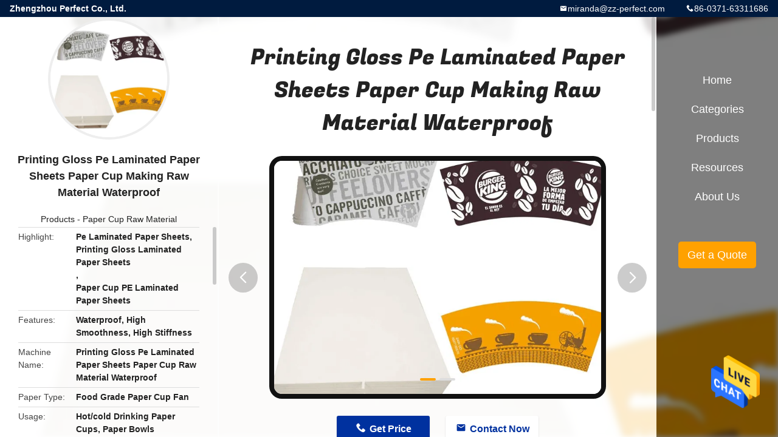

--- FILE ---
content_type: text/html
request_url: https://www.papercup-makingmachine.com/sale-27036214-printing-gloss-pe-laminated-paper-sheets-paper-cup-making-raw-material-waterproof.html
body_size: 11092
content:

<!DOCTYPE html>
<html lang="en">
<head>
	<meta charset="utf-8">
	<meta http-equiv="X-UA-Compatible" content="IE=edge">
	<meta name="viewport" content="width=device-width, initial-scale=1.0, maximum-scale=1.0, user-scalable=no">
    <title>Printing Gloss Pe Laminated Paper Sheets Paper Cup Making Raw Material Waterproof</title>
    <meta name="keywords" content="Pe Laminated Paper Sheets, Printing Gloss Laminated Paper Sheets, Paper Cup PE Laminated Paper Sheets, Paper Cup Raw Material" />
    <meta name="description" content="High quality Printing Gloss Pe Laminated Paper Sheets Paper Cup Making Raw Material Waterproof from China, China's leading product market Pe Laminated Paper Sheets product, with strict quality control Printing Gloss Laminated Paper Sheets factories, producing high quality Paper Cup PE Laminated Paper Sheets Products." />
    <link rel='preload'
					  href=/photo/papercup-makingmachine/sitetpl/style/common.css?ver=1661824974 as='style'><link type='text/css' rel='stylesheet'
					  href=/photo/papercup-makingmachine/sitetpl/style/common.css?ver=1661824974 media='all'><meta property="og:title" content="Printing Gloss Pe Laminated Paper Sheets Paper Cup Making Raw Material Waterproof" />
<meta property="og:description" content="High quality Printing Gloss Pe Laminated Paper Sheets Paper Cup Making Raw Material Waterproof from China, China's leading product market Pe Laminated Paper Sheets product, with strict quality control Printing Gloss Laminated Paper Sheets factories, producing high quality Paper Cup PE Laminated Paper Sheets Products." />
<meta property="og:type" content="product" />
<meta property="og:availability" content="instock" />
<meta property="og:site_name" content="Zhengzhou Perfect Co., Ltd." />
<meta property="og:url" content="https://www.papercup-makingmachine.com/sale-27036214-printing-gloss-pe-laminated-paper-sheets-paper-cup-making-raw-material-waterproof.html" />
<meta property="og:image" content="https://www.papercup-makingmachine.com/photo/ps96971759-printing_gloss_pe_laminated_paper_sheets_paper_cup_making_raw_material_waterproof.jpg" />
<link rel="canonical" href="https://www.papercup-makingmachine.com/sale-27036214-printing-gloss-pe-laminated-paper-sheets-paper-cup-making-raw-material-waterproof.html" />
<link rel="alternate" href="https://m.papercup-makingmachine.com/sale-27036214-printing-gloss-pe-laminated-paper-sheets-paper-cup-making-raw-material-waterproof.html" media="only screen and (max-width: 640px)" />
<style type="text/css">
/*<![CDATA[*/
.consent__cookie {position: fixed;top: 0;left: 0;width: 100%;height: 0%;z-index: 100000;}.consent__cookie_bg {position: fixed;top: 0;left: 0;width: 100%;height: 100%;background: #000;opacity: .6;display: none }.consent__cookie_rel {position: fixed;bottom:0;left: 0;width: 100%;background: #fff;display: -webkit-box;display: -ms-flexbox;display: flex;flex-wrap: wrap;padding: 24px 80px;-webkit-box-sizing: border-box;box-sizing: border-box;-webkit-box-pack: justify;-ms-flex-pack: justify;justify-content: space-between;-webkit-transition: all ease-in-out .3s;transition: all ease-in-out .3s }.consent__close {position: absolute;top: 20px;right: 20px;cursor: pointer }.consent__close svg {fill: #777 }.consent__close:hover svg {fill: #000 }.consent__cookie_box {flex: 1;word-break: break-word;}.consent__warm {color: #777;font-size: 16px;margin-bottom: 12px;line-height: 19px }.consent__title {color: #333;font-size: 20px;font-weight: 600;margin-bottom: 12px;line-height: 23px }.consent__itxt {color: #333;font-size: 14px;margin-bottom: 12px;display: -webkit-box;display: -ms-flexbox;display: flex;-webkit-box-align: center;-ms-flex-align: center;align-items: center }.consent__itxt i {display: -webkit-inline-box;display: -ms-inline-flexbox;display: inline-flex;width: 28px;height: 28px;border-radius: 50%;background: #e0f9e9;margin-right: 8px;-webkit-box-align: center;-ms-flex-align: center;align-items: center;-webkit-box-pack: center;-ms-flex-pack: center;justify-content: center }.consent__itxt svg {fill: #3ca860 }.consent__txt {color: #a6a6a6;font-size: 14px;margin-bottom: 8px;line-height: 17px }.consent__btns {display: -webkit-box;display: -ms-flexbox;display: flex;-webkit-box-orient: vertical;-webkit-box-direction: normal;-ms-flex-direction: column;flex-direction: column;-webkit-box-pack: center;-ms-flex-pack: center;justify-content: center;flex-shrink: 0;}.consent__btn {width: 280px;height: 40px;line-height: 40px;text-align: center;background: #3ca860;color: #fff;border-radius: 4px;margin: 8px 0;-webkit-box-sizing: border-box;box-sizing: border-box;cursor: pointer;font-size:14px}.consent__btn:hover {background: #00823b }.consent__btn.empty {color: #3ca860;border: 1px solid #3ca860;background: #fff }.consent__btn.empty:hover {background: #3ca860;color: #fff }.open .consent__cookie_bg {display: block }.open .consent__cookie_rel {bottom: 0 }@media (max-width: 760px) {.consent__btns {width: 100%;align-items: center;}.consent__cookie_rel {padding: 20px 24px }}.consent__cookie.open {display: block;}.consent__cookie {display: none;}
/*]]>*/
</style>
<script type="text/javascript">
/*<![CDATA[*/
window.isvideotpl = 0;window.detailurl = '';
var isShowGuide=0;showGuideColor=0;var company_type = 26;var webim_domain = '';

var colorUrl = '';
var aisearch = 0;
var selfUrl = '';
window.playerReportUrl='/vod/view_count/report';
var query_string = ["Products","Detail"];
var g_tp = '';
var customtplcolor = 99706;
window.predomainsub = "";
/*]]>*/
</script>
</head>
<body>
<img src="/logo.gif" style="display:none" alt="logo"/>
    <div id="floatAd" style="z-index: 110000;position:absolute;right:30px;bottom:60px;height:79px;display: block;">
                                <a href="/webim/webim_tab.html" rel="nofollow" data-uid="75665" onclick= 'setwebimCookie(75665,27036214,26);' target="_blank">
            <img style="width: 80px;cursor: pointer;" alt='Send Message' src="/images/floatimage_chat.gif"/>
        </a>
                                </div>
<a style="display: none!important;" title="Zhengzhou Perfect Co., Ltd." class="float-inquiry" href="/contactnow.html" onclick='setinquiryCookie("{\"showproduct\":1,\"pid\":\"27036214\",\"name\":\"Printing Gloss Pe Laminated Paper Sheets Paper Cup Making Raw Material Waterproof\",\"source_url\":\"\\/sale-27036214-printing-gloss-pe-laminated-paper-sheets-paper-cup-making-raw-material-waterproof.html\",\"picurl\":\"\\/photo\\/pd96971759-printing_gloss_pe_laminated_paper_sheets_paper_cup_making_raw_material_waterproof.jpg\",\"propertyDetail\":[[\"Machine name\",\"Printing Gloss Pe Laminated Paper Sheets  Paper Cup Raw Material Waterproof\"],[\"Paper type\",\"food grade paper cup fan\"],[\"Usage\",\"hot\\/cold drinking paper cups, paper bowls\"],[\"Pulp type\",\"wood virgin pulp\"]],\"company_name\":null,\"picurl_c\":\"\\/photo\\/pc96971759-printing_gloss_pe_laminated_paper_sheets_paper_cup_making_raw_material_waterproof.jpg\",\"price\":\"FOB  US $1000- 1400\\/ Ton\",\"username\":\"miranda\",\"viewTime\":\"Last Login : 3 hours 20 minutes ago\",\"subject\":\"Please send price on your Printing Gloss Pe Laminated Paper Sheets Paper Cup Making Raw Material Waterproof\",\"countrycode\":\"\"}");'></a>
<style type="text/css">.vr-asidebox {position: fixed; bottom: 290px; left: 16px; width: 160px; height: 90px; background: #eee; overflow: hidden; border: 4px solid rgba(4, 120, 237, 0.24); box-shadow: 0px 8px 16px rgba(0, 0, 0, 0.08); border-radius: 8px; display: none; z-index: 1000; } .vr-small {position: fixed; bottom: 290px; left: 16px; width: 72px; height: 90px; background: url(/images/ctm_icon_vr.png) no-repeat center; background-size: 69.5px; overflow: hidden; display: none; cursor: pointer; z-index: 1000; display: block; text-decoration: none; } .vr-group {position: relative; } .vr-animate {width: 160px; height: 90px; background: #eee; position: relative; } .js-marquee {/*margin-right: 0!important;*/ } .vr-link {position: absolute; top: 0; left: 0; width: 100%; height: 100%; display: none; } .vr-mask {position: absolute; top: 0px; left: 0px; width: 100%; height: 100%; display: block; background: #000; opacity: 0.4; } .vr-jump {position: absolute; top: 0px; left: 0px; width: 100%; height: 100%; display: block; background: url(/images/ctm_icon_see.png) no-repeat center center; background-size: 34px; font-size: 0; } .vr-close {position: absolute; top: 50%; right: 0px; width: 16px; height: 20px; display: block; transform: translate(0, -50%); background: rgba(255, 255, 255, 0.6); border-radius: 4px 0px 0px 4px; cursor: pointer; } .vr-close i {position: absolute; top: 0px; left: 0px; width: 100%; height: 100%; display: block; background: url(/images/ctm_icon_left.png) no-repeat center center; background-size: 16px; } .vr-group:hover .vr-link {display: block; } .vr-logo {position: absolute; top: 4px; left: 4px; width: 50px; height: 14px; background: url(/images/ctm_icon_vrshow.png) no-repeat; background-size: 48px; }
</style>

<div class="detail-wrap">
    <header class="header_detail_99705_110 clearfix">
            <span class="top-company">
                Zhengzhou Perfect Co., Ltd.            </span>
                            <span class="top-phone iconfont icon-phone">86-0371-63311686</span>
                        <a href="mailto:miranda@zz-perfect.com" class="top-email iconfont icon-mail">miranda@zz-perfect.com</a>
    </header>
    <div class="detail-main-wrap">
        <div class="detail_left_99705_111">
    <div class="left-top">
        <div class="img-cover">
            <img src="/photo/pc96971759-printing_gloss_pe_laminated_paper_sheets_paper_cup_making_raw_material_waterproof.jpg" alt="Printing Gloss Pe Laminated Paper Sheets Paper Cup Making Raw Material Waterproof" />        </div>
        <h3 class="left-title">
            Printing Gloss Pe Laminated Paper Sheets Paper Cup Making Raw Material Waterproof        </h3>
        <div class="left-cate">
             <a title="Products" href="/products.html">Products</a> -

            <a title="China Paper Cup Raw Material Manufacturers" href="/supplier-1447656-paper-cup-raw-material">Paper Cup Raw Material</a>        </div>
    </div>
    <div class="left-bottom">
        <ul>
                                    <li>
                <div class="detail-attr">Highlight</div>
                <div class="bottom-val">
                        <h2 style='display: inline-block;font-weight: bold;font-size: 14px;'>Pe Laminated Paper Sheets</h2>, <h2 style='display: inline-block;font-weight: bold;font-size: 14px;'>Printing Gloss Laminated Paper Sheets</h2>, <h2 style='display: inline-block;font-weight: bold;font-size: 14px;'>Paper Cup PE Laminated Paper Sheets</h2>                </div>
            </li>
                                    <li>
                <div class="detail-attr">Features</div>
                <div class="bottom-val">
                    Waterproof, High Smoothness, High Stiffness                </div>
            </li>
                        <li>
                <div class="detail-attr">Machine Name</div>
                <div class="bottom-val">
                    Printing Gloss Pe Laminated Paper Sheets  Paper Cup Raw Material Waterproof                </div>
            </li>
                        <li>
                <div class="detail-attr">Paper Type</div>
                <div class="bottom-val">
                    Food Grade Paper Cup Fan                </div>
            </li>
                        <li>
                <div class="detail-attr">Usage</div>
                <div class="bottom-val">
                    Hot/cold Drinking Paper Cups, Paper Bowls                </div>
            </li>
                        <li>
                <div class="detail-attr">Pulp Type</div>
                <div class="bottom-val">
                    Wood Virgin Pulp                </div>
            </li>
                        <li>
                <div class="detail-attr">Paper Weight</div>
                <div class="bottom-val">
                    170g, 190g, 200g, 210g, 230g,250g, 260g, 280g,250g, 260g, 280g PE Weight: Standard (10-18gsm)                </div>
            </li>
                        <li>
                <div class="detail-attr">Size</div>
                <div class="bottom-val">
                    Customized (3oz, 4oz, 6oz, 7oz, 8oz,9oz,12oz,14oz,16oz,22oz,etc)                </div>
            </li>
                        <li>
                <div class="detail-attr">Coating Side</div>
                <div class="bottom-val">
                    Single/double Side PE (matt Or Glossy)                </div>
            </li>
                        <li>
                <div class="detail-attr">OEM</div>
                <div class="bottom-val">
                    Acceptable, We Are Experienced                </div>
            </li>
                        <li>
                <div class="detail-attr">Packing</div>
                <div class="bottom-val">
                    Packed By Craft Paper, 30-50 Kg Per Roll                </div>
            </li>
            
                        <li>
                <div class="detail-attr">Place of Origin</div>
                <div class="bottom-val">
                    China                </div>
            </li>
                        <li>
                <div class="detail-attr">Brand Name</div>
                <div class="bottom-val">
                    Fect                </div>
            </li>
                        <li>
                <div class="detail-attr">Certification</div>
                <div class="bottom-val">
                    CE                </div>
            </li>
                        <li>
                <div class="detail-attr">Model Number</div>
                <div class="bottom-val">
                    Raw material                </div>
            </li>
                                    <li>
                <div class="detail-attr">Minimum Order Quantity</div>
                <div class="bottom-val">
                    5 Tons                </div>
            </li>
                        <li>
                <div class="detail-attr">Price</div>
                <div class="bottom-val">
                    FOB  US $1000- 1400/ Ton                </div>
            </li>
                        <li>
                <div class="detail-attr">Packaging Details</div>
                <div class="bottom-val">
                    Paper rolls (After wrapping in kraft paper, wrap it with stretch film and put it on the pallet).                </div>
            </li>
                        <li>
                <div class="detail-attr">Delivery Time</div>
                <div class="bottom-val">
                    within 30 working days after payment confirmed                </div>
            </li>
                        <li>
                <div class="detail-attr">Payment Terms</div>
                <div class="bottom-val">
                    L/C, D/A, D/P, T/T, Western Union, MoneyGram, OA                </div>
            </li>
                        <li>
                <div class="detail-attr">Supply Ability</div>
                <div class="bottom-val">
                    2,000 Tons/month                </div>
            </li>
                    </ul>
    </div>
</div>
<!-- detail_center_99705_112 -->
<div class="detail_center_99705_112">
    <style>
          @media (max-width: 1366px){
            .detail_center_99705_112    .overall-rating-text{
            padding: 19px 20px;
            width: 315px;
            border-radius: 8px;
            background: rgba(245, 244, 244, 1);
            display: flex;
            align-items: center;
            justify-content: space-between;
            position: relative;
            margin-right: 30px;
            flex-direction: column;
            }
          }
    </style>
    <h1>
        Printing Gloss Pe Laminated Paper Sheets Paper Cup Making Raw Material Waterproof    </h1>
    <!-- 轮播 -->
    <div class="detail-slide">
        <ul class="bd">
                                        <li class="img-cover">
                    <img src="/photo/pl96971759-printing_gloss_pe_laminated_paper_sheets_paper_cup_making_raw_material_waterproof.jpg" alt="Printing Gloss Pe Laminated Paper Sheets Paper Cup Making Raw Material Waterproof" />                </li>
                            <li class="img-cover">
                    <img src="/photo/pl96971760-printing_gloss_pe_laminated_paper_sheets_paper_cup_making_raw_material_waterproof.jpg" alt="Printing Gloss Pe Laminated Paper Sheets Paper Cup Making Raw Material Waterproof" />                </li>
                    </ul>
        <div class="hd">
            <ul>
                <li class="on"></li>
            </ul>
            <a href="javascript:;" class="iconfont icon-previous prev comm-prev">
            <i class="innerdesc">button</i>
            </a>
            <a href="javascript:;" class="iconfont icon-next next comm-next">
            <i class="innerdesc">button</i>
            </a>
        </div>
    </div>
    <!-- 按钮 -->
    <div class="btn-list">
        <a rel="nofollow" target='_blank' href="/contactnow.html"
           onclick='setinquiryCookie("{\"showproduct\":1,\"pid\":\"27036214\",\"name\":\"Printing Gloss Pe Laminated Paper Sheets Paper Cup Making Raw Material Waterproof\",\"source_url\":\"\\/sale-27036214-printing-gloss-pe-laminated-paper-sheets-paper-cup-making-raw-material-waterproof.html\",\"picurl\":\"\\/photo\\/pd96971759-printing_gloss_pe_laminated_paper_sheets_paper_cup_making_raw_material_waterproof.jpg\",\"propertyDetail\":[[\"Machine name\",\"Printing Gloss Pe Laminated Paper Sheets  Paper Cup Raw Material Waterproof\"],[\"Paper type\",\"food grade paper cup fan\"],[\"Usage\",\"hot\\/cold drinking paper cups, paper bowls\"],[\"Pulp type\",\"wood virgin pulp\"]],\"company_name\":null,\"picurl_c\":\"\\/photo\\/pc96971759-printing_gloss_pe_laminated_paper_sheets_paper_cup_making_raw_material_waterproof.jpg\",\"price\":\"FOB  US $1000- 1400\\/ Ton\",\"username\":\"miranda\",\"viewTime\":\"Last Login : 4 hours 20 minutes ago\",\"subject\":\"Can you supply Printing Gloss Pe Laminated Paper Sheets Paper Cup Making Raw Material Waterproof for us\",\"countrycode\":\"\"}");' class="iconfont icon-phone">Get Price</a>
        <a rel="nofollow" target='_blank' href="/contactnow.html"
           onclick='setinquiryCookie("{\"showproduct\":1,\"pid\":\"27036214\",\"name\":\"Printing Gloss Pe Laminated Paper Sheets Paper Cup Making Raw Material Waterproof\",\"source_url\":\"\\/sale-27036214-printing-gloss-pe-laminated-paper-sheets-paper-cup-making-raw-material-waterproof.html\",\"picurl\":\"\\/photo\\/pd96971759-printing_gloss_pe_laminated_paper_sheets_paper_cup_making_raw_material_waterproof.jpg\",\"propertyDetail\":[[\"Machine name\",\"Printing Gloss Pe Laminated Paper Sheets  Paper Cup Raw Material Waterproof\"],[\"Paper type\",\"food grade paper cup fan\"],[\"Usage\",\"hot\\/cold drinking paper cups, paper bowls\"],[\"Pulp type\",\"wood virgin pulp\"]],\"company_name\":null,\"picurl_c\":\"\\/photo\\/pc96971759-printing_gloss_pe_laminated_paper_sheets_paper_cup_making_raw_material_waterproof.jpg\",\"price\":\"FOB  US $1000- 1400\\/ Ton\",\"username\":\"miranda\",\"viewTime\":\"Last Login : 4 hours 20 minutes ago\",\"subject\":\"Can you supply Printing Gloss Pe Laminated Paper Sheets Paper Cup Making Raw Material Waterproof for us\",\"countrycode\":\"\"}");' class="iconfont icon-mail">Contact Now</a>
    </div>
    <!-- detail_center_richtext_114 -->
    <div class="detail_center_richtext_114">
        <p><span style="font-size:16px;"><strong>China Manufacture Professional Paper Cup Raw Material Pe Coated Paper Cup Roll</strong></span></p>

<p>&nbsp;</p>

<p><span style="font-size:16px;"><span style="font-family:arial,helvetica,sans-serif;">Coated paper has an intuitive additional finish that helps it achieve certain properties, such as exceptional gloss, durability, tear resistance or smoothness, and is also suitable for the production of paper products such as cups, trays and lids as raw materials. Oil and water resistant, very practical and effective Uncoated paper has a more natural look and greater water absorption, which can result in less sharp prints but often requires a &quot;rough&quot; look. Whether you are looking for professional or household paper, you can buy high-quality coated paper at great prices in our factory. Our factory offers single-layer and double-layer paper in rolls for the production of paper trays or cups with paper inserts, you can choose unprinted or printed cups according to your specific needs.</span></span></p>

<p>&nbsp;</p>

<p><strong><span style="font-size:16px;"><span style="font-family:arial,helvetica,sans-serif;">Features&nbsp;of&nbsp;paper&nbsp;cup&nbsp;raw&nbsp;material&nbsp;</span></span></strong></p>

<p>&nbsp;</p>

<p><span style="font-size:16px;"><span style="font-family:arial,helvetica,sans-serif;">1. Using high-end printing technology, the printing is clear.<br />
2. Degradable materials<br />
100% compostable biodegradable material.<br />
3. The packaging is clean and tidy.<br />
Professional packaging technology Professional logistics</span></span></p>

<p>&nbsp;</p>

<p><strong><span style="font-size:16px;">Specification of paper cup raw material</span></strong></p>

<p>&nbsp;</p>

<table border="1" cellpadding="0" cellspacing="0" style="width:650px;">
	<tbody>
		<tr>
			<td><span style="font-size:16px;"><span style="font-family:arial,helvetica,sans-serif;">Paper type</span></span></td>
			<td><span style="font-size:16px;"><span style="font-family:arial,helvetica,sans-serif;">food grade PE coated paper in narrow rolls</span></span></td>
		</tr>
		<tr>
			<td><span style="font-size:16px;"><span style="font-family:arial,helvetica,sans-serif;">Usage</span></span></td>
			<td><span style="font-size:16px;"><span style="font-family:arial,helvetica,sans-serif;">hot/cold drinking paper cups, paper bowls</span></span></td>
		</tr>
		<tr>
			<td><span style="font-size:16px;"><span style="font-family:arial,helvetica,sans-serif;">Pulp type</span></span></td>
			<td><span style="font-size:16px;"><span style="font-family:arial,helvetica,sans-serif;">wood virgin pulp</span></span></td>
		</tr>
		<tr>
			<td><span style="font-size:16px;"><span style="font-family:arial,helvetica,sans-serif;">Paper Weight</span></span></td>
			<td><span style="font-size:16px;"><span style="font-family:arial,helvetica,sans-serif;">170g, 190g, 200g, 210g, 230g,250g, 260g, 280g,250g, 260g, 280g</span></span></td>
		</tr>
		<tr>
			<td><span style="font-size:16px;"><span style="font-family:arial,helvetica,sans-serif;">PE weight</span></span></td>
			<td><span style="font-size:16px;"><span style="font-family:arial,helvetica,sans-serif;">Standard (10-14gsm)</span></span></td>
		</tr>
		<tr>
			<td><span style="font-size:16px;"><span style="font-family:arial,helvetica,sans-serif;">Coating side</span></span></td>
			<td><span style="font-size:16px;"><span style="font-family:arial,helvetica,sans-serif;">single/double side PE (matt or glossy)</span></span></td>
		</tr>
		<tr>
			<td><span style="font-size:16px;"><span style="font-family:arial,helvetica,sans-serif;">Features</span></span></td>
			<td><span style="font-size:16px;"><span style="font-family:arial,helvetica,sans-serif;">waterproof, high smoothness, high stiffness</span></span></td>
		</tr>
		<tr>
			<td><span style="font-size:16px;"><span style="font-family:arial,helvetica,sans-serif;">Size</span></span></td>
			<td><span style="font-size:16px;"><span style="font-family:arial,helvetica,sans-serif;">customized</span></span></td>
		</tr>
		<tr>
			<td><span style="font-size:16px;"><span style="font-family:arial,helvetica,sans-serif;">MOQ</span></span></td>
			<td><span style="font-size:16px;"><span style="font-family:arial,helvetica,sans-serif;">5TON</span></span></td>
		</tr>
		<tr>
			<td><span style="font-size:16px;"><span style="font-family:arial,helvetica,sans-serif;">OEM</span></span></td>
			<td><span style="font-size:16px;"><span style="font-family:arial,helvetica,sans-serif;">Acceptable, we are experienced.</span></span></td>
		</tr>
		<tr>
			<td><span style="font-size:16px;"><span style="font-family:arial,helvetica,sans-serif;">Packing</span></span></td>
			<td><span style="font-size:16px;"><span style="font-family:arial,helvetica,sans-serif;">packed by craft paper, 30-50kg per roll</span></span></td>
		</tr>
		<tr>
			<td><span style="font-size:16px;"><span style="font-family:arial,helvetica,sans-serif;">Production Ability</span></span></td>
			<td><span style="font-size:16px;"><span style="font-family:arial,helvetica,sans-serif;">2000 Tons/month</span></span></td>
		</tr>
		<tr>
			<td><span style="font-size:16px;"><span style="font-family:arial,helvetica,sans-serif;">Payment Terms</span></span></td>
			<td><span style="font-size:16px;"><span style="font-family:arial,helvetica,sans-serif;">30% deposit, 70% before shipment by T/T, L/C, WesternUnion, MoneyGram, etc,.</span></span></td>
		</tr>
		<tr>
			<td><span style="font-size:16px;"><span style="font-family:arial,helvetica,sans-serif;">FOB Port</span></span></td>
			<td><span style="font-size:16px;"><span style="font-family:arial,helvetica,sans-serif;">shanghai / Ningbo/ Qingdao Port, China</span></span></td>
		</tr>
		<tr>
			<td><span style="font-size:16px;"><span style="font-family:arial,helvetica,sans-serif;">Delivery time</span></span></td>
			<td><span style="font-size:16px;"><span style="font-family:arial,helvetica,sans-serif;">30days (1*40HQ)</span></span></td>
		</tr>
	</tbody>
</table>

<div>&nbsp;</div>

<p><strong><span style="font-size:16px;"><span style="font-family:arial,helvetica,sans-serif;">Details of paper cup raw materials</span></span></strong></p>

<p>&nbsp;</p>

<p><img alt="Printing Gloss Pe Laminated Paper Sheets Paper Cup Making Raw Material Waterproof 0" src="/images/load_icon.gif" style="width: 650px; height: 650px;" class="lazyi" data-original="/photo/papercup-makingmachine/editor/20220524184510_81173.jpg"><img alt="Printing Gloss Pe Laminated Paper Sheets Paper Cup Making Raw Material Waterproof 1" src="/images/load_icon.gif" style="width: 650px; height: 650px;" class="lazyi" data-original="/photo/papercup-makingmachine/editor/20220524184519_25295.jpg"><img alt="Printing Gloss Pe Laminated Paper Sheets Paper Cup Making Raw Material Waterproof 2" src="/images/load_icon.gif" style="width: 650px; height: 650px;" class="lazyi" data-original="/photo/papercup-makingmachine/editor/20220524184531_31494.jpg"><img alt="Printing Gloss Pe Laminated Paper Sheets Paper Cup Making Raw Material Waterproof 3" src="/images/load_icon.gif" style="width: 650px; height: 650px;" class="lazyi" data-original="/photo/papercup-makingmachine/editor/20220524184539_23959.jpg"></p>

<div>
<p><strong><span style="font-size:16px;"><span style="font-family:arial,helvetica,sans-serif;">FAQs of this raw material from paper cups</span></span></strong></p>

<p>&nbsp;</p>

<p><span style="font-size:16px;"><span style="font-family:arial,helvetica,sans-serif;"><strong>Q1. Are you a manufacturer or trading company?</strong><br />
A: We have our own factory and export team. Visit our factory, we can pick you up at the airport.<br />
<strong>Q2. Which products can you produce?</strong><br />
A: We mainly produce food paper wrapping paper, PE coated paper rolls, paper sheets, paper sheets, paper cup trays, all of them are for paper cup production.<br />
<strong>Q3. What is the delivery time?</strong><br />
A: Within 30 working days after receiving the deposit.<br />
<strong>Q4. Can you send some samples for inspection?</strong><br />
A: Yes. Please let us know your shipping address, samples can be sent for you.</span></span></p>

<p><span style="font-size:16px;"><span style="font-family:arial,helvetica,sans-serif;"><strong>Q5. What are the advantages of your product?</strong><br />
A5. 1. The quality is good and the price is favorable.<br />
2. Can make design according to your own requirements.<br />
3. environmental products.</span></span></p>

<p><span style="font-size:16px;"><span style="font-family:arial,helvetica,sans-serif;"><strong>Q6. How to control the product quality?</strong><br />
A6.1.Determine the use of standard materials before mass production.<br />
2.During the production process, quality inspector should check at any time.<br />
3.The packing should be dustproof and waterproof, and the packing should be checked before shipment.<br />
What is the production time and transportation method?<br />
Usually 15-25 depending on the quantity of your order.</span></span></p>
</div>

<p>&nbsp;</p>    </div>



            <div class="tags">
            <span>Tags:</span>
                            <h2>
                    <a title="Cup Roll Paper Cup Raw Material" href="/buy-cup-roll-paper-cup-raw-material.html">Cup Roll Paper Cup Raw Material</a>                </h2>
                            <h2>
                    <a title="FDA Single PE Coated Stock Paper" href="/buy-fda-single-pe-coated-stock-paper.html">FDA Single PE Coated Stock Paper</a>                </h2>
                            <h2>
                    <a title="SGS ISO Paper Cup Roll" href="/buy-sgs-iso-paper-cup-roll.html">SGS ISO Paper Cup Roll</a>                </h2>
                                </div>
        <!-- detail_related_cases_115 -->
    <div class="detail_related_cases_115">
        <div class="wrap">
            <!-- 标题 -->
                            <div class="comm-title">
                    <div class="title-text">Related Products</div>
                    <p>

                        Our products are sold all over the world, you can rest assured.                    </p>
                </div>
                        <!-- 轮播 -->
            <div class="slide">
                <ul class="bd clearfix">
                                        <li class="clearfix">
                        <div class="bd-wrap">
                                                        <a class="img-contain " title="Waterproof Food Grade PE Coated Paper Roll Paper Cup Raw Material" href="/sale-20020364-waterproof-food-grade-pe-coated-paper-roll-paper-cup-raw-material.html"><img alt="Waterproof Food Grade PE Coated Paper Roll Paper Cup Raw Material" class="lazyi" data-original="/photo/pc65395521-waterproof_food_grade_pe_coated_paper_roll_paper_cup_raw_material.jpg" src="/images/load_icon.gif" /></a>                            <h2 class="case-title">
                                <a class="title-link" title="Waterproof Food Grade PE Coated Paper Roll Paper Cup Raw Material" href="/sale-20020364-waterproof-food-grade-pe-coated-paper-roll-paper-cup-raw-material.html">Waterproof Food Grade PE Coated Paper Roll Paper Cup Raw Material</a>                            </h2>
                        </div>
                    </li>
                                        <li class="clearfix">
                        <div class="bd-wrap">
                                                        <a class="img-contain " title="Single Double Side 10-18gsm PE Coated Paper Sheet Greaseproof" href="/sale-20015952-single-double-side-10-18gsm-pe-coated-paper-sheet-greaseproof.html"><img alt="Single Double Side 10-18gsm PE Coated Paper Sheet Greaseproof" class="lazyi" data-original="/photo/pc65375836-single_double_side_10_18gsm_pe_coated_paper_sheet_greaseproof.jpg" src="/images/load_icon.gif" /></a>                            <h2 class="case-title">
                                <a class="title-link" title="Single Double Side 10-18gsm PE Coated Paper Sheet Greaseproof" href="/sale-20015952-single-double-side-10-18gsm-pe-coated-paper-sheet-greaseproof.html">Single Double Side 10-18gsm PE Coated Paper Sheet Greaseproof</a>                            </h2>
                        </div>
                    </li>
                                        <li class="clearfix">
                        <div class="bd-wrap">
                                                        <a class="img-contain " title="170gsm To 280gsm PE Coating Paper Cup Raw Material Customized" href="/sale-20012864-170gsm-to-280gsm-pe-coating-paper-cup-raw-material-customized.html"><img alt="170gsm To 280gsm PE Coating Paper Cup Raw Material Customized" class="lazyi" data-original="/photo/pc65361485-170gsm_to_280gsm_pe_coating_paper_cup_raw_material_customized.jpg" src="/images/load_icon.gif" /></a>                            <h2 class="case-title">
                                <a class="title-link" title="170gsm To 280gsm PE Coating Paper Cup Raw Material Customized" href="/sale-20012864-170gsm-to-280gsm-pe-coating-paper-cup-raw-material-customized.html">170gsm To 280gsm PE Coating Paper Cup Raw Material Customized</a>                            </h2>
                        </div>
                    </li>
                                        <li class="clearfix">
                        <div class="bd-wrap">
                                                        <a class="img-contain " title="OEM 190gsm 260gsm PE Coated Cup Stock Paper In Roll Sheet" href="/sale-20017064-oem-190gsm-260gsm-pe-coated-cup-stock-paper-in-roll-sheet.html"><img alt="OEM 190gsm 260gsm PE Coated Cup Stock Paper In Roll Sheet" class="lazyi" data-original="/photo/pc65382566-oem_190gsm_260gsm_pe_coated_cup_stock_paper_in_roll_sheet.jpg" src="/images/load_icon.gif" /></a>                            <h2 class="case-title">
                                <a class="title-link" title="OEM 190gsm 260gsm PE Coated Cup Stock Paper In Roll Sheet" href="/sale-20017064-oem-190gsm-260gsm-pe-coated-cup-stock-paper-in-roll-sheet.html">OEM 190gsm 260gsm PE Coated Cup Stock Paper In Roll Sheet</a>                            </h2>
                        </div>
                    </li>
                                        <li class="clearfix">
                        <div class="bd-wrap">
                                                        <a class="img-contain " title="Flexographic Print PE Coated Cup Paper Cup Raw Material" href="/sale-20014704-flexographic-print-pe-coated-cup-paper-cup-raw-material.html"><img alt="Flexographic Print PE Coated Cup Paper Cup Raw Material" class="lazyi" data-original="/photo/pc65369241-flexographic_print_pe_coated_cup_paper_cup_raw_material.jpg" src="/images/load_icon.gif" /></a>                            <h2 class="case-title">
                                <a class="title-link" title="Flexographic Print PE Coated Cup Paper Cup Raw Material" href="/sale-20014704-flexographic-print-pe-coated-cup-paper-cup-raw-material.html">Flexographic Print PE Coated Cup Paper Cup Raw Material</a>                            </h2>
                        </div>
                    </li>
                                        <li class="clearfix">
                        <div class="bd-wrap">
                                                        <a class="img-contain " title="135-350gsm Virgin Wood Pulp Paper Cup Fan To Make Paper Cup" href="/sale-19287226-135-350gsm-virgin-wood-pulp-paper-cup-fan-to-make-paper-cup.html"><img alt="135-350gsm Virgin Wood Pulp Paper Cup Fan To Make Paper Cup" class="lazyi" data-original="/photo/pc61808148-135_350gsm_virgin_wood_pulp_paper_cup_fan_to_make_paper_cup.jpg" src="/images/load_icon.gif" /></a>                            <h2 class="case-title">
                                <a class="title-link" title="135-350gsm Virgin Wood Pulp Paper Cup Fan To Make Paper Cup" href="/sale-19287226-135-350gsm-virgin-wood-pulp-paper-cup-fan-to-make-paper-cup.html">135-350gsm Virgin Wood Pulp Paper Cup Fan To Make Paper Cup</a>                            </h2>
                        </div>
                    </li>
                                    </ul>
                <div class="hd comm-hd">
                    <div class="comm-hd-btns">
                        <a href="javascript:;" class="prev comm-prev iconfont icon-previous"><span class="innerdesc">描述</span></a>
                        <a href="javascript:;" class="next comm-next iconfont icon-next"><span class="innerdesc">描述</span></a>
                    </div>
                </div>
            </div>
        </div>
    </div>
</div>
<!-- detail_right_99705_113 -->
<div class="detail_right_99705_113">
    <ul class="nav">
        <li>
            <a title="Home" href="/">Home</a>        </li>
        <li>
                            <a href="javascript:;" title="Categories">Categories</a>
                        <div class="second">
                                    <div class="list1">
                        <a title="China Paper Cup Making Machines Manufacturers" href="/supplier-742316-paper-cup-making-machines">Paper Cup Making Machines</a>                                            </div>
                                        <div class="list1">
                        <a title="China Paper Cup Die Cutting Machine Manufacturers" href="/supplier-742319-paper-cup-die-cutting-machine">Paper Cup Die Cutting Machine</a>                                            </div>
                                        <div class="list1">
                        <a title="China Paper Cup Printing Machines Manufacturers" href="/supplier-742338-paper-cup-printing-machines">Paper Cup Printing Machines</a>                                            </div>
                                        <div class="list1">
                        <a title="China Paper Lunch Box Machine Manufacturers" href="/supplier-742378-paper-lunch-box-machine">Paper Lunch Box Machine</a>                                            </div>
                                        <div class="list1">
                        <a title="China Paper Cup Packing Machine Manufacturers" href="/supplier-742379-paper-cup-packing-machine">Paper Cup Packing Machine</a>                                            </div>
                                        <div class="list1">
                        <a title="China Paper Bowl Making Machine Manufacturers" href="/supplier-742317-paper-bowl-making-machine">Paper Bowl Making Machine</a>                                            </div>
                                        <div class="list1">
                        <a title="China Paper Bag Manufacturing Machine Manufacturers" href="/supplier-742318-paper-bag-manufacturing-machine">Paper Bag Manufacturing Machine</a>                                            </div>
                                        <div class="list1">
                        <a title="China Paper PE Coating Machine Manufacturers" href="/supplier-742376-paper-pe-coating-machine">Paper PE Coating Machine</a>                                            </div>
                                        <div class="list1">
                        <a title="China Paper Plate Making Machines Manufacturers" href="/supplier-742377-paper-plate-making-machines">Paper Plate Making Machines</a>                                            </div>
                                        <div class="list1">
                        <a title="China Paper Cup Punching Machine Manufacturers" href="/supplier-742382-paper-cup-punching-machine">Paper Cup Punching Machine</a>                                            </div>
                                        <div class="list1">
                        <a title="China Paper Straw Machines Manufacturers" href="/supplier-742380-paper-straw-machines">Paper Straw Machines</a>                                            </div>
                                        <div class="list1">
                        <a title="China Paper Slitting Machines Manufacturers" href="/supplier-742381-paper-slitting-machines">Paper Slitting Machines</a>                                            </div>
                                        <div class="list1">
                        <a title="China Cup Lid Machine Manufacturers" href="/supplier-742383-cup-lid-machine">Cup Lid Machine</a>                                            </div>
                                        <div class="list1">
                        <a title="China Paper Cup Raw Material Manufacturers" href="/supplier-1447656-paper-cup-raw-material">Paper Cup Raw Material</a>                                            </div>
                                </div>
        </li>
        <li>
                            <a title="Products" href="/products.html">Products</a>                    </li>
        <li>
                         <a href="javascript:;" title="Resources"> Resources</a>
            <div class="second">
                <a target="_self" title="Latest company news about News" href="/news.html">News</a>                            
            </div>
                    </li>
        <li>
            <a title="About Us" href="/aboutus.html">About Us</a>            <div class="second">
                <a title="About Us" href="/aboutus.html">company profile</a>                                    <a title="Factory Tour" href="/factory.html">Factory Tour</a>                               
                <a title="Quality Control" href="/quality.html">Quality Control</a>                <a title="contact" href="/contactus.html">Contact Us</a>            </div>
        </li>
            </ul>
    <div class="quote">
        <a target='_blank' title="Get a Quote" href="/contactnow.html" onclick='setinquiryCookie("{\"showproduct\":1,\"pid\":\"27036214\",\"name\":\"Printing Gloss Pe Laminated Paper Sheets Paper Cup Making Raw Material Waterproof\",\"source_url\":\"\\/sale-27036214-printing-gloss-pe-laminated-paper-sheets-paper-cup-making-raw-material-waterproof.html\",\"picurl\":\"\\/photo\\/pd96971759-printing_gloss_pe_laminated_paper_sheets_paper_cup_making_raw_material_waterproof.jpg\",\"propertyDetail\":[[\"Machine name\",\"Printing Gloss Pe Laminated Paper Sheets  Paper Cup Raw Material Waterproof\"],[\"Paper type\",\"food grade paper cup fan\"],[\"Usage\",\"hot\\/cold drinking paper cups, paper bowls\"],[\"Pulp type\",\"wood virgin pulp\"]],\"company_name\":null,\"picurl_c\":\"\\/photo\\/pc96971759-printing_gloss_pe_laminated_paper_sheets_paper_cup_making_raw_material_waterproof.jpg\",\"price\":\"FOB  US $1000- 1400\\/ Ton\",\"username\":\"miranda\",\"viewTime\":\"Last Login : 4 hours 20 minutes ago\",\"subject\":\"Can you supply Printing Gloss Pe Laminated Paper Sheets Paper Cup Making Raw Material Waterproof for us\",\"countrycode\":\"\"}");' rel="nofollow">Get a Quote</a>
    </div>
</div>    </div>
</div>
			<script type='text/javascript' src='/js/jquery.js'></script>
					  <script type='text/javascript' src='/js/common_99706.js'></script><script type="text/javascript"> (function() {var e = document.createElement('script'); e.type = 'text/javascript'; e.async = true; e.src = '/stats.js'; var s = document.getElementsByTagName('script')[0]; s.parentNode.insertBefore(e, s); })(); </script><noscript><img style="display:none" src="/stats.php" width=0 height=0 rel="nofollow"/></noscript>
<script type="text/javascript">
/*<![CDATA[*/

									var htmlContent = `
								<div class="consent__cookie">
									<div class="consent__cookie_bg"></div>
									<div class="consent__cookie_rel">
										<div class="consent__close" onclick="allConsentNotGranted()">
											<svg t="1709102891149" class="icon" viewBox="0 0 1024 1024" version="1.1" xmlns="http://www.w3.org/2000/svg" p-id="3596" xmlns:xlink="http://www.w3.org/1999/xlink" width="32" height="32">
												<path d="M783.36 195.2L512 466.56 240.64 195.2a32 32 0 0 0-45.44 45.44L466.56 512l-271.36 271.36a32 32 0 0 0 45.44 45.44L512 557.44l271.36 271.36a32 32 0 0 0 45.44-45.44L557.44 512l271.36-271.36a32 32 0 0 0-45.44-45.44z" fill="#2C2C2C" p-id="3597"></path>
											</svg>
										</div>
										<div class="consent__cookie_box">
											<div class="consent__warm">Welcome to papercup-makingmachine.com</div>
											<div class="consent__title">papercup-makingmachine.com asks for your consent to use your personal data to:</div>
											<div class="consent__itxt"><i><svg t="1707012116255" class="icon" viewBox="0 0 1024 1024" version="1.1" xmlns="http://www.w3.org/2000/svg" p-id="11708" xmlns:xlink="http://www.w3.org/1999/xlink" width="20" height="20">
														<path d="M768 890.88H256a90.88 90.88 0 0 1-81.28-50.56 94.08 94.08 0 0 1 7.04-99.2A412.16 412.16 0 0 1 421.12 576a231.68 231.68 0 1 1 181.76 0 412.16 412.16 0 0 1 241.92 163.2 94.08 94.08 0 0 1 7.04 99.2 90.88 90.88 0 0 1-83.84 52.48zM512 631.68a344.96 344.96 0 0 0-280.96 146.56 30.08 30.08 0 0 0 0 32.64 26.88 26.88 0 0 0 24.32 16H768a26.88 26.88 0 0 0 24.32-16 30.08 30.08 0 0 0 0-32.64A344.96 344.96 0 0 0 512 631.68z m0-434.56a167.68 167.68 0 1 0 167.68 167.68A167.68 167.68 0 0 0 512 197.12z" p-id="11709"></path>
													</svg></i>Personalised advertising and content, advertising and content measurement, audience research and services development</div>
											<div class="consent__itxt"><i><svg t="1709102557526" class="icon" viewBox="0 0 1024 1024" version="1.1" xmlns="http://www.w3.org/2000/svg" p-id="2631" xmlns:xlink="http://www.w3.org/1999/xlink" width="20" height="20">
														<path d="M876.8 320H665.6c-70.4 0-128 57.6-128 128v358.4c0 70.4 57.6 128 128 128h211.2c70.4 0 128-57.6 128-128V448c0-70.4-57.6-128-128-128z m-211.2 64h211.2c32 0 64 25.6 64 64v320H608V448c0-38.4 25.6-64 57.6-64z m211.2 480H665.6c-25.6 0-44.8-12.8-57.6-38.4h320c-6.4 25.6-25.6 38.4-51.2 38.4z" p-id="2632"></path>
														<path d="M499.2 704c0-19.2-12.8-32-32-32H140.8c-19.2 0-38.4-19.2-38.4-38.4V224c0-19.2 19.2-32 38.4-32H768c19.2 0 38.4 19.2 38.4 38.4v38.4c0 19.2 12.8 32 32 32s32-12.8 32-32V224c0-51.2-44.8-96-102.4-96H140.8c-57.6 0-102.4 44.8-102.4 96v409.6c0 57.6 44.8 102.4 102.4 102.4h326.4c25.6 0 32-19.2 32-32z m0 64H326.4c-19.2 0-32 12.8-32 32s12.8 32 32 32h166.4c19.2 0 32-12.8 32-32s-12.8-32-25.6-32z" p-id="2633"></path>
													</svg></i>Store and/or access information on a device</div>
											<div class="consent__txt">Your personal data will be processed and information from your device (cookies, unique identifiers, and other device data) may be stored by, accessed by and shared with 135 TCF vendor(s) and 65 ad partner(s), or used specifically by this site or app.</div>
											<div class="consent__txt">Some vendors may process your personal data on the basis of legitimate interest, which you can object to by do not consent. Contact our platform customer service, you can also withdraw your consent.</div>


										</div>
										<div class="consent__btns">
											<span class="consent__btn" onclick="allConsentGranted()">Consent</span>
											<span class="consent__btn empty" onclick="allConsentNotGranted()">Do not consent</span>
										</div>
									</div>
								</div>
							`;
							var newElement = document.createElement('div');
							newElement.innerHTML = htmlContent;
							document.body.appendChild(newElement);
							var consent__cookie = {
								init:function(){},
								open:function(){
									document.querySelector('.consent__cookie').className = 'consent__cookie open';
									document.body.style.overflow = 'hidden';
								},
								close:function(){
									document.querySelector('.consent__cookie').className = 'consent__cookie';
									document.body.style.overflow = '';
								}
							};
		
jQuery(function($) {
floatAd('#floatAd', 2);
});
/*]]>*/
</script>
<script type="application/ld+json">
[
    {
        "@context": "https://schema.org/",
        "@type": "Product",
        "@id": "27036214",
        "name": "Printing Gloss Pe Laminated Paper Sheets Paper Cup Making Raw Material Waterproof",
        "description": "Printing Gloss Pe Laminated Paper Sheets Paper Cup Making Raw Material Waterproof, Find Complete Details about Printing Gloss Pe Laminated Paper Sheets Paper Cup Making Raw Material Waterproof from Zhengzhou Perfect Co., Ltd. Supplier or Manufacturer on papercup-makingmachine.com",
        "image": [
            "https://www.papercup-makingmachine.com/photo/pl96971759-printing_gloss_pe_laminated_paper_sheets_paper_cup_making_raw_material_waterproof.jpg",
            "https://www.papercup-makingmachine.com/photo/pl96971760-printing_gloss_pe_laminated_paper_sheets_paper_cup_making_raw_material_waterproof.jpg"
        ],
        "sku": "Raw material",
        "mpn": "27036214-00",
        "brand": {
            "@type": "Brand",
            "name": "Zhengzhou Perfect Co., Ltd."
        },
        "offers": {
            "@type": "Offer",
            "url": "https://www.papercup-makingmachine.com/sale-27036214-printing-gloss-pe-laminated-paper-sheets-paper-cup-making-raw-material-waterproof.html",
            "offerCount": 5,
            "availability": "https://schema.org/InStock",
            "priceCurrency": "USD",
            "price": "1,200.00",
            "priceValidUntil": "2026-12-07"
        },
        "review": {
            "@type": "Review",
            "author": {
                "@type": "Person",
                "name": "anonymous"
            },
            "reviewRating": {
                "@type": "Rating",
                "ratingValue": "5.0",
                "bestRating": 5
            }
        }
    },
    {
        "@context": "https://schema.org/",
        "@type": "ImageObject",
        "contentUrl": "https://www.papercup-makingmachine.com/photo/pl96971759-printing_gloss_pe_laminated_paper_sheets_paper_cup_making_raw_material_waterproof.jpg",
        "creditText": "papercup-makingmachine.com",
        "creator": {
            "@type": "Person",
            "name": "Zhengzhou Perfect Co., Ltd."
        }
    },
    {
        "@context": "https://schema.org/",
        "@type": "BreadcrumbList",
        "itemListElement": [
            {
                "@type": "ListItem",
                "position": 1,
                "name": "Products",
                "item": "https://www.papercup-makingmachine.com/products.html"
            },
            {
                "@type": "ListItem",
                "position": 2,
                "name": "Paper Cup Raw Material",
                "item": "https://www.papercup-makingmachine.com/supplier-1447656-paper-cup-raw-material"
            }
        ]
    }
]
</script></body>
</html>
<!-- static:2025-12-07 22:20:29 -->
